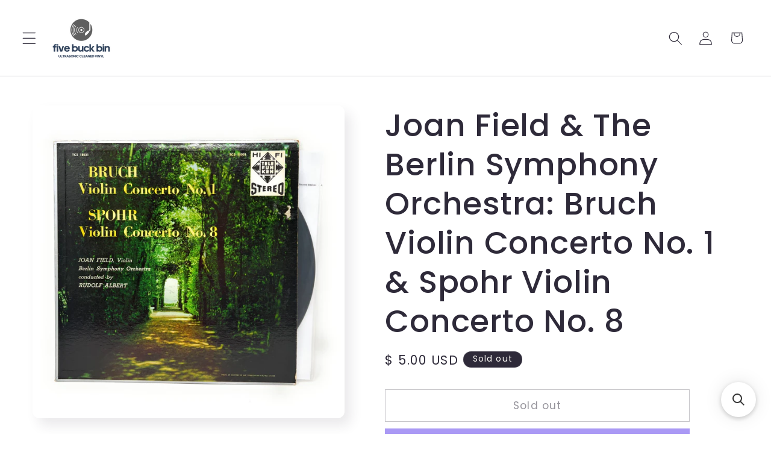

--- FILE ---
content_type: application/javascript; charset=utf-8
request_url: https://searchanise-ef84.kxcdn.com/preload_data.7x2s4Y5E6J.js
body_size: 11193
content:
window.Searchanise.preloadedSuggestions=['pink floyd','carole king','the beatles','led zeppelin','fleetwood mac','steely dan','grateful dead','the band','billy joel','the cure','bob seger','elton john','rolling stones','neil young','black sabbath','miles davis','neil diamond','johnny cash','new wave','taylor swift','electric light orchestra','ac dc','van halen','12 in single','punk rock','cat stevens','michael jackson','john coltrane','david bowie','the cars','the who','allman brothers band','the doors','the eagles','elvis presley','willie nelson','george harrison','frank sinatra','bob dylan','iron maiden','hip hop','heavy metal','gordon lightfoot','paul mccartney','stevie wonder','king crimson','pearl jam','tom petty and the heartbreakers','ozzy osbourne','judy collins','zz top','jimmy buffett','john lennon','the smiths','blue oyster cult','tom petty','joni mitchell','david allan coe','lynyrd skynyrd','beach boys','tears for fears','nina simone','rod stewart','duran duran','george strait','bob marley','moody blues','talking heads','deep purple','linda ronstadt','john prine','depeche mode','albert king','smashing pumpkins','merle haggard','the jam','def leppard','earth wind and fire','green day','bee gees','the clash','new order','used rock','the rolling stones','eric clapton','paul simon','bruce springsteen','new edition','the beach boys','christmas albums','kiss rock','the association','waylon jennings','etta james','phil collins','dean martin','star wars','alan parsons project','80s music','bryan adams','the cult','james taylor','reo speedwagon','hank williams jr','tom waits','big country','al green','talk talk','little feat','counting crows','jackson browne','alice cooper','frank zappa','sly and the family stone','whitney houston','house music','the carpenters','greatest hits','doobie brothers','simple minds','john denver','uriah heep','diana ross','meat loaf','pat benatar','norah jones','dr john','best of','donna summer','the police','dolly parton','stevie ray vaughan','temple of the dog','love and','herbie hancock','70\'s rock','george jones','nick drake','creedence clearwater','kenny g','olivia newton-john','men at work','the temptations','barbra streisand','roxy music','various artists','black keys','otis redding','classic rock','gregg diamond','moe bandy','chet baker','emerson lake palmer','jeff beck','ella fitzgerald','alan parsons','james brown','white snake','emerson lake and palmer','joan baez','belinda carlisle','the monkees','super tramp','cold play','casey kasem','brian eno','patsy cline','hank williams','jimi hendrix','guess who','john mellencamp','alice in chains','art blakey','fritz reiner','tower of power','bon jovi','cheap trick','joy division','buddy guy','jethro tull','amy grant','sam cooke','grand funk railroad','thin lizzy','carol king','stevie nicks','steve miller','black metal','guns and roses','amy winehouse','led zeppelin iv','de la soul','glen campbell','barry white','bossa nova','night ranger','dan fogelberg','jerry jeff walker','conway twitty','stone temple','foo fighters','huey lewis','nat king cole','sun ra','twenty one','air supply','bill withers','jean sibelius','weather report','sonic youth','nat king','the kinks','dire straits','marvin gaye','new additions','christian rock','spyro gyra','simon and garfunkel','aretha franklin','hip hop vinyl','honky tonk','screaming trees','brothers osborne','80s pop','thelonious monk','christmas jazz','the of love','pink floyd the wall','post punk','rare earth','crack the sky','nine inch nails','linda clifford','dionne warwick','led zeppelin i','ten years after','average white band','go gos','the the','diana ross and the','pink floyd album','kenny loggins','al stewart','ghost 2 ghost','kris kristofferson','gary morris','head east','white lion','crosby stills and nash','cyndi lauper','prog rock','charley pride','billie holiday','warren zevon','tom jones','blind faith','culture club','bb king','the band triumph','blues traveler','in stock','missing persons','judas priest','bill evans trio','the who who\'s next','janis joplin','elvis costello','the yardbirds','joan jett','band of','bob marley & the wailers the capitol session 73','peter gabriel','faith no more','tony joe white','rap vinyl','american top 40','purple rain','freddie gibbs','fifty shades of','avett brothers','jack green','jerry lee lewis','connie francis','perry como','the national','led zeppelin ii','the verve','guardians christmas sound','smooth jazz','bette midler','the ventures','john williams','blink 182 vinyl','w tanguering','black crows','house of love','tom and the','george michael','kenny rogers','richard marx','10 dollar records','art pepper','statler brothers','lee morgan','social distortion','fun fun','samantha fox','buffalo springfield','let it be beatles','bonnie raitt','howlin wolf','marilyn manson','nada surf','the four tops','oscar peterson','louis armstrong','nancy wilson','chris isaak','modern jazz','dave mason','wells fargo','led zeppelin houses of the holy','todd rundgren','take five','rick james','rca victor','village people','emo rock','robert cray','jimmy eat world','joe walsh','henry mancini','lee ritenour','jack johnson','sammy hagar','daft punk','jefferson airplane','loggins and messina','bill evans','leon russell','melissa manchester','rick springfield','roy orbison','boz scaggs','n roses','nick of time','kool and the gang','robyn hitchcock','80s alternative','the sound of music','the church','pat metheny','roger miller','herb alpert','ray conniff','death metal','at the disco','smokey robinson','john mayer','tori amos','creedence clearwater revival','arctic monkeys','ahmad jamal','joni mitchel','funk genre','no stars','boston pops','tangerine dream','ronnie milsap','dwight yoakam','red hot','marcus king','reo speed wagon','tony mottola','a hard act to follow','son volt','dave edmunds','the mavericks','king gizzard','pink floyd dark side of the moon','gary stewart','pink floyd records','bing crosby','cha cha cha','gene watson','dr dre','miami vice','billy strings','delta blues','big band','vision quest','chuck mangione','harold budd','laura branigan','karen carpenter','you\'ve got mail','blue in heaven','a very special christmas','the damn','three dog night','leonard bernstein','bliss band','rosanne cash','rush fly by night','the zombies','andy williams','beatles album','ramsey lewis','roger eno','led zeppelin iii','jazz trio','steve winwood','velvet underground','michael mcdonald','soft machine','eric carmen','flesh for lulu','james bond','figures on a','joe cocker','barry manilow','new orleans','bill ward','roger daltrey','white heart','king harvest','alan hale','fall out boy','nick cave','cannonball adderley','the animals','live rust','saturday night fever','string cheese','ll cool j','small faces','syd barrett','little river band','doris day','bruce hornsby','robin trower','debbie gibson','crosby stills nash and young de ja vu','great white','various artists hits','billy ocean','roger waters','the mad adventures of rabbi jacob','wu tang','maynard ferguson','simply red','black flag','ram ones','lindsey buckingham','brass band','philip glass','ted nugent','jim croce','beast boys','the bellamy brothers','steve forbert','the dead','dr hook','david gray','chicago jazz','oldies but goodies','van morrison','thomas dolby','warner mack','alice in','maria muldaur','molly hatchet','tony rice','mobile fidelity','red hot chili peppers','bobby brown','drum and','pineapple thief','cocteau twins','my fair lady','dave brubeck','marty stuart','john lee hooker','judah and the lion','city and','villa black','my blue heaven','young the','nathaniel rateliff','going going','andrew hill point','secret affair','travis scott','jo jo','collective soul','larry gatlin','pink floyd the','alanis morissette','bobby bare','glenn frey','buckingham nicks','cat house','budos band','stone temple pilots','la bamba','billy joe shaver','chris rea','gone gone','on the roof','leon thomas','cal lewis','steve earle','the hip','paul revere','guns n roses','freddie king','john anderson','j dilla','goo goo','bad religion','hank jr','chris ledoux','javier solis','club sounds','big star','belle and','the cramps','the devil','bob wills','skeeter davis','alt country','shania twain','the scream','the blasters','singles soundtrack','jim reeves','war on drugs','alan jackson','keith whitley','buena vista','vampire weekend','the weeknd','los lobos','john eddie','the fall','brandi carlile','hard rock','cross canadian','sgt pepper\'s','babe ruth','gerry rafferty','val young','white christmas','rob zombie','nitty gritty dirt band','eleanor academia','donald byrd','harry chapin','kate bush','jefferson starship','chris connor','sons of the pioneers','who\'s next','burl ives','sal soul orchestra','graham nash','wild bill davison','sound garden','massive attack','80s remixes','united states','star wars christmas','america america','america lp','robert plant','chuck berry','keith green','emerson lake & palmer','iggy pop','fuel vinyl','gatlin brothers','jon and vangelis','pump up the','michael band','the alarm','michael oma','back in black','benny mardones','joe stampley','the supremes at the','mr g','the byrds','who the','gold records','cast album','the blues brothers','the grateful dead','end of the line','original broadway','post malone','harry style','christmas p','phil the','its a beautiful day','gary wright','and rockets','richard thompson','the tonight show band','tea and','otis reddings','sea level','fred astaire','get your','don williams','florence and the','stan getz','tony toni','quiet riot','the ink spots','frank mills','crystal gayle','the supremes','dirt band','david j','cause and effect','jazz fusion','ray parker jr','fats waller','keith jarrett','brooks and','rat pack','dru hill','beginnings of the end','johnny mathis','utah saints','janet jackson','wide spread panic','widespread panic','ian and sylvia','g love','cars soundtrack','into the wild','living stereo','rory gallagher','melanie safka','nancy martinez','los vampire','black box','daydream crazy','stan rogers','jim sullivan','sweet comfort band','johnny duncan','loretta lynn','bad company','lady in satin','above and beyond','spike jones','no doubt','dave band','toad the','cast recording','jack green reverse logic','cactus world news','earth quake','12th street rag','harry hams','lisa lisa & cult jam','lisa lisa','new riders purple','they might be','shaun cassidy','george thorogood','kim wilde','let it be','private lives','kind of blue miles','april wine','procol harum','michael johnson','joe sample','n sync','penguin cafe','j geils','crowded house','stephen bishop','dream academy','italian in algiers','charlie daniels band','imagine dragons','jazzy star','guy clark','modern jazz orchestra','the allman brothers','lou reed','crosby stills nash and you','al green\'s','the orb','mike oldfield','fatback band','dead kennedys bleed for me','galt macdermot','david sanborn','michael franks','the moods','count basie','kim carnes','warner brothers','the highwaymen','yo yo ma','year of the cat','james gang rides again','roger whittaker','tom pee','hall and oates','mariah carey','eric church','roy buchanan','johnny winter','shape of rain','blues travel','los lonely','the monkeys','big head todd','grant green','marty robbins','frank turner','dan siegel','be bop','the wall','john mayall','jerry garcia','thompson twins','sam and dave','third world','kingston trio','justin hayward','southern gospel','joe jackson','adam ant','the chemical','the jets','engelbert humperdinck','country joe','the fixx','nitty gritty','bob james','jan and dean','johnny smith','blue magic','style council','psychedelic furs','feargal sharkey','rick astley','wanda jackson','martin denny','camille saint-saëns','the nutcracker','rock and hall of fame','leo kottke','herb alpert\'s','minnie riperton','teddy pendergrass','blue öyster','nick lowe','chris crack','steven wilson','porcupine tree','muddy waters','irish music','beau nasty','blues rock','wet leg','academy is','tania records','jimmy swaggart and it came to pass','official soundtrack','the almost','days of the new','pet sounds','my morning jacket','freddie jackson','snow patrol','the georgia','don henley','mica paris','i love new york','cold spring harbor','moody blue','george benson bad benson','deutsche grammophon','the holly','blue note','randy newman','bryan ferry','danny elfman','mumford and sons','the ba','like the','fairport convention','star ward','miles davi','passion puppets','the beats','the family','con brio','gov\'t mule','jazz butcher','art objects','sonny stitt','olivia rodrigo','dave brubeck quartet','suicidal tendencies','curtis mayfield','jan garber','she and him','classics 90s','romeo and juliet','elliott smith','fist of','t pain','at the disc','seconds out','bert kaempfert','lonnie liston smith','the sonic','how is','house pooh','alice coltrane','ministry vinyl','chris cornell','the mission','bobbie gentry','wanted the','van ronk','jacks mannequin','mind your','freddie hubbard','brand new','death in','german rock','a perfect circle','out of town','city pop','the maine vinyl','manhattan transfer','vince guaraldi','lightnin hopkins','dance with me','fana have','bang bang','tainted love','the original soundtrack','blue notes','my chemical romance','chet atkins','godspeed you','tanya tucker','the brian','go team','tommy t','the ryme','jordan davis','my bloody valentine','charles mingus','wes montgomery','robert johnson','stray cats','who are you','hank mobley','rainbow kitten','not club','on the radio','for a rainbow','band badfinger','allman brothers','the kendalls','steve miller band','paul weller','govt mule','cowboy junkies','the roots','bon iver','ruston kelly','nightmares on','temple pilots','lucinda williams','brand on','the veil','movie hits','cass elliot','steve walsh','the bongo','florida georgia','van der graaf','the anthem','the everly brothers','of the galaxy','the gathering','johnny rodriguez','sturgill simpson','say anything','jason isbell','america greatest','chick corea','irish folk','earth band','the wings','t rex','nancy sinatra','jeffrey osborne','el michael','r l','the musical','the best of the','let them talk','gladys knight','pink rock','dua lipa','leonard cohen','robert shaw','eugene ormandy','friday night in','the stories','surfs up','los indios tabajaras','glenn miller','of george strait','west side story','gino vannelli','amy macdonald','lenny dee','rounder records','vaughn monroe','live on two legs','delbert mcclinton','bright eyes','the mamas','of the united','the band of','ed vedder','eddie vedder','gloria estefan','one direction','sun records','paul anka','max richter','sleigh bells','forever and ever','the boots','better off','alison krauss','90s r&b','shotgun willie','all in stock records','then play on','duke ellington','charlie parker','giacomo puccini','cole porter','jack\'s mannequin','rock of ages','little image','origin unknown','marlene dietrich','gift card','claudja barry','after the rain','harry james','now that’s what i call','the digger\'s','four seasons','jakob dylan','mind stock','walk the','dirty bastard','john conlee','maynard maynard','the third mind','all things must pass','dakota runaway','kings of','of blue miles','jazz crusaders','sammy davis','system of a down','yung gravy','i brought you my bullets','mccoy tyner','the marvelettes','faragher bros','the spinners','do re mi chorus','of clay','new kids on the','may hawk','mystery used','ring those bells','smokey and the','wings over america','at the gates','bill bell','boris gardiner','top gun','taylor dayne','booker t','new york disco','my joy','life aquatic','geils band','donny hathaway','after hours','one more from the road','carpenters singles','half speed mastered','black crow','morris day','lenny kravitz','ingrid michaelson','jimmy buffet','wings wild life','pere ubu','roy ayers','american songbook','idina menzel','porgy gershwin','says yes','leon redbone','luke bryan','each brother','golden smog','soft cell','mountain goats','the cul','joão gilberto','stray cata','marshall chapman','complete tommy','old crow','red dead','show boys','david byrne','royal court','robert earl','reba mcentire','the singles','eartha kitt','salsoul records','heart of gold','b e taylor','b e this','john lee','charlie rich','does the white band on cover able to remove','am i real or what','michael jackson\'s','new england','crosby nash','shine down','paul jabara','of a revolution','public limited','peel metal','mighty bosstones','stone roses','jesus and many chain','gerry and the','guns and','urban dance','disco dance','thelma houston','frederick fennell','bruce cockburn','highlighting steely dan','jermaine jackson','matrix tale of the','blue giant','the smashing','temptations rock','it\'s a dj thing','the wild swans','white zombie','boys and','bloody pig','jim stafford','dance mania','simon and','lewis and the news','star wars a new hope','star wars original','anne murray','as if everything is in place','andrew lloyd webber','state fair','the osmonds','gang of four','johnny kid','good re','ed ames','get say out','crazy world','the new seekers','mickey gilley','black and blue','wang chung','on main street','mirror ball','once upon a christmas','guardians of the','master of reality','cliff richard','kenny burrell','the modern jazz','paul mccartney ram','juice world','tally hall','red rose','richard wagner','other ones','built to spill','art in america','mary lou williams','bud freeman','pee wee','ralph sutton','four play','steve morse band','flying colors','close to the edge','new vinyl record glen campbell that christmas feeling','something else','dj polo','sounds of silence','get your say out','johnny thunder','pink you were here','wish you were here','lets active','the ram ones','summer time','arthur godfrey','erykah badu','hard nutz','get wet','now and zen','box set','status quo','michael buble','the wailers','sufjan stevens','pure league','china crisis','mother love bone','the commodores','strait in','spinal tap','head to head','the bass','girl working','never mind','don willia','eumir deodato','doo wop','men without hats','the stray','kc and the band','cindy hurt','sandy denny','frost music','the call','elephant revival l','crosby and nash','eric johnson','alice chains','rhythm section','dont you want me','pop goes my love','pop goes my love freeze','4 way street','burning love','quincy jones','martin murphey','in search of the lost','the dillards','dirty heads','the damned','lost body','b b kin','billy cobham','up vol 2','up vol','belly dance music','oliver nelson','j j johnson','dead can dance','sherbet magazine','switch foot','wizard of oz','cal smith','jeanie c','red city radio','kiss di','stanley clarke','cal jam','sunday in the','the beatles for','the side movement','the means','ray repp','best coast','randolph boots','chaka khan','public image limited','kathy kosins','the ripping tons','mary liedchen','seals and croft','la dream team','ethel merman','tina turne','rhapsody in blue','darkness remains','tammy wynette','loss stone','the black crows','liz vice','los de','kid n play','brush arbor','soul asylum','r e m','dj thing','full moon','wings of sound','spice girls','fiddler on the','still bill','the three kings','ron carter','cat in the hat','barbara mandrell','louise mandrell','double live','ed sheeran','young blud','karol g','this is easy','eddie rabbitt','luther vandross','chad and jeremy','the chicken song','i set my chickens free','gilbert sullivan','come come ye saints','brother ali','irene cara','girl groups','cross weed','niel young','diana krall','mr live at','peter allen','the zombie\'s','hot tuna','not talking','phantom of the opera','debby boone','tommy and the','richard harris','back to the future','the meters','circles the sun','dottie west','joan ballad','alpha music','peter foundation','fun rock','failure on','metal blade','kids from fame','john waite','bad english','robert goulet','life in the food chain','been about you','la costa','happy band','ricky skaggs','rain parade','modern english','deborah allen','who next','marshall crenshaw','cold fact','type o negative','peggy lee','concerto mozart','dinah washington','little queen','mamas and','bad to the bone','billy jo','ring of fire','david allen','red flag','terry jack','anita baker','new age','split end','l\'il louis & the world','l\'il louis','lil louis','johnny rivers','bones of','neil young harvest','john travolta','children of the world','frankie valley','helen reddy','wayne shorter','the smith','lou donaldson','art of noise','electric light','my chemical','sarah vaughan','john road','clearwater revival','yellow brick road','modern quartet','the jenny','the papas','june carter cash','kd lang','tennessee ernie','diamond head','pill collins','isaac hayes','tyler the','wake up everybody','speech models','keane brothers','betty davis','you spin me','candle mass','bring me the horizon','steeleye span','two steps from hell','rise against','jesus jones','zap band','bob denver','don mclean','night at the opera','darkside of the','swing out sister','andrew gold','christmas vacation','mother ship','beat street','savoy brown','ever free nights','miriam makeba','abbey road','jimmy smith','the fug','captain beefheart','real life','ian anderson','loop so good','all men brothers','dj shadow','living colour','elvis christmas','classic disney','disney records','tommy james','rubber soul','skin shape','black angels','time will be kind','canned heat','fastway 2 fastway','blue train','kind of blue','bongo rock','hilly michaels','neal young','john cougar','harold melvin','made in japan','wall of voodoo','wall of voodoo call of the west','the league unlimited orchestra love and dancing','the network 2 money money 2020','various cousin brucie\'s rock n roll dedications','the hollies hollies live','herbie hancock speak like a child','alice cooper 2 welcome to my nightmare','bolt thrower','carol or','bonnie tyler','def lep','power station','blizzard of','echo and the bunnymen','new model','wire train','boogie wonderland','kc and the sunshine','charlie brown','jerry clower','frank sinatr','pure prairie','les baxter','david gilmour','mac miller','rage against the machine','rage against the machine 1992 monk on fire','lords of acid','my life with the thrill kill','t connection','gary\'s gang','marshall jefferson','king sunny','omar s','pink glory','jessie young','donald face','deep sea diver','barn owl','amos lee','american music club','let be naked lp','billy ocean love zone','john adams','mel torme','big audio','kiss me kiss me kiss me','the graduate','the bangles','10 years after','ten years','flying burrito','aretha never loved','lord of the rings','earl klugh','little milton','tom browne','al brown','al jarreau','from ashes to new','teena marie','joe english','aldo nova','living strings','happy together','james blake','bad apple','lauren his','stealers wheel','hot chocolate','blue mitchell','tom rush','carlos santana','david lee roth\'s','david lee','blue rodeo','j j cale','j cale','pat travers','robbie robertson','stephen stills','don ellis','comfortably numb','joan armatrading','jeff lynne','bo diddley','gary numan','a split second','nicolette larson','pet shop boys','mott the hoople','rick nelson','los angeles','fabulous thunderbirds','dave grusin','overture to italian in algiers','sandi patty','townes van zandt','buddy holly','iron butterfly','larry norman','local h','paul butterfield blues band','night moves','billy preston','chicago unforgettable','cold blood','horror picture show','nightmare before','reflects mike oldfield','bomb deep','grease 2 soundtrack','insane clown posse','led zeppelin presence','genesis abacab','110 in the shade cast','taking back','marshall tucker','barbara mitchell street heat','let it bleed','angel romero','dusty springfield','les miserable','fashion nugget','henry paul','diggers den','10cc the original soundtrack','3 man island jack the lad','all in the family','the stone poney','take on me','commander cody and his lost planet airmen lost in the ozone','ike and tina','abc dunhill','little feet','minus the bear','american football','modest mouse','flying burrito bros','lady gaga','billy price','los lonely boys','the stones','return to forever','elvis presley the','portugal the man','the new','the decembers','jesse winchester','tina turner','sweet heart of the rodeo','bronski beat','war of the world\'s','rick wakeman','method man','among martha','bob mould','kenny rankin','the midnight','humble pie','peter murphy','reel big fish','midnight oil','barnes and barnes','fantacy hill','jake stock','bobby sherman','diamond rio','three man army','black oak arkansas','maggot brain','did souther','chet atkins chet atkins picks on the beatles','from a stranger','non such','electric mud','suzi quatro','wet wet wet','s express','five easy pieces','five easy','percy sledge','four tet','dixie chicken','grace jones','the impressions','steve march','billy ido','karla bonoff','la tango','iron john','miami sound machine','chris stapleton','the killers','fats domino','bob marley & the wailers confrontation','the game','peter frampton','orchestral manoeuvres','the h factor','russ ballard','black more','peter paul and mary','roger troutman','spandau ballet','grass roots','b.b king','orchestral manoeuvres in the dark','dingo be','aztec camera','tommy makem','clancy brothers','gary moore','a house','hothouse flowers','the frogs','rod mckuen','gene krupa','buddy rich','30 seconds to mars','roger rabbit','gerry mulligan','catch a fire','crazy horse','sparrow records','refuge records','it takes a','arthur lyman','like a prayer','carnival of the animals','ok go','will ackerman','suzanne vega','burton cummings','extra virgin','to ill','by voices','crow and new','johnny lee','gato barbieri','sharon and the','the clearways','sly stone','bill nelson','vassar clements','george thoro'];

--- FILE ---
content_type: text/javascript
request_url: https://cdn.shopify.com/extensions/019b4b5b-2f52-78fb-84d4-c547f96f38ab/theme-extension-60/assets/app-CHo9Dw6o.js
body_size: -295
content:
import{R as o}from"./Drawer-Dkaqzkgy.js";/* empty css              */import{u as l}from"./useQuery-kIGzZyi_.js";import{Q as n}from"./queryKeys-BFBbMV1n.js";import{A as s}from"./apiUrls-Dl0BLiah.js";import{S as d}from"./StockCountPreview-C1NMIINu.js";import"./utils-DV2eg2cq.js";import"./QueryClientProvider-2aWv0SWv.js";import"./index-CKjR-e4B.js";import"./index-BtOVdXBO.js";const E=()=>{var a,m;const r=typeof window<"u"?window.meta:null,i=((a=r==null?void 0:r.product)==null?void 0:a.id)||"0",{data:t}=l({queryKey:[n.STOCK_COUNTDOWN],url:s.STOCK_COUNTDOWN_API,params:{product:i}}),e=((m=t==null?void 0:t.data)==null?void 0:m.settingsData)||{};if(!(e!=null&&e.is_allowed&&(e!=null&&e.on_off))){console.log("Stock countdown is not allowed or turned off");return}return o.createElement(o.Fragment,null,t&&e.is_allowed&&o.createElement(d,{stockCountDown:e,selectedTheme:null}))};export{E as A};
